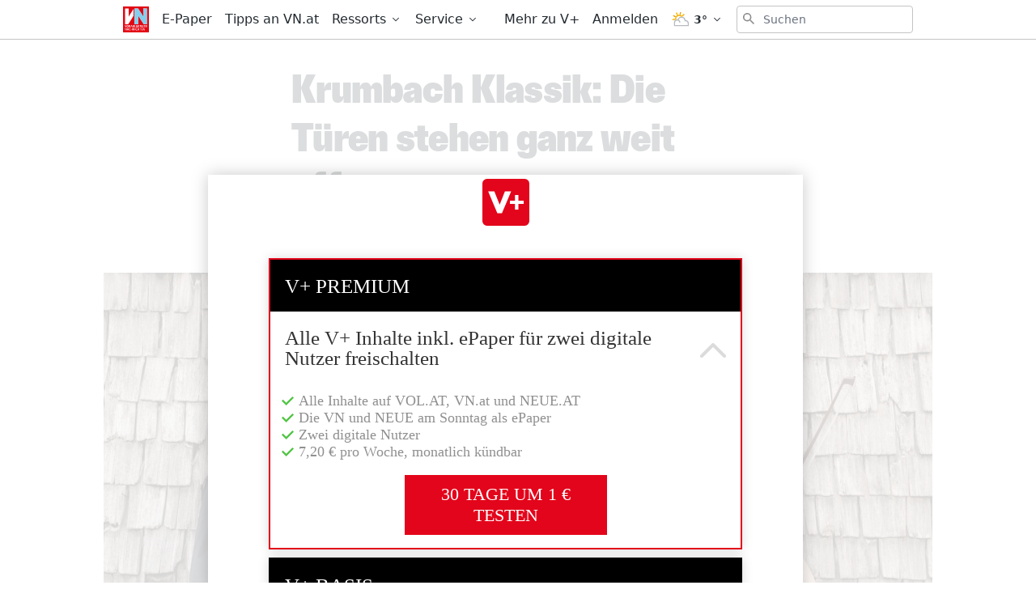

--- FILE ---
content_type: text/html;charset=UTF-8
request_url: https://buy.tinypass.com/checkout/template/cacheableShow.html?aid=RV1aFXJYMm&templateId=OT3RZ2C1I8WV&templateVariantId=OTVG814TVW446&offerId=fakeOfferId&experienceId=EXPLNA9AMH2H&iframeId=offer_77c0ec592089ce8ae3e2-0&displayMode=modal&widget=template&url=https%3A%2F%2Fwww.vn.at%2Fkultur%2F2019%2F08%2F13%2Fim-bregenzerwald-stehen-die-tueren-ganz-weit-offen.vn
body_size: 8685
content:
<!DOCTYPE html>
<!--[if lt IE 7]> <html class="no-js lt-ie9 lt-ie8 lt-ie7" xmlns:ng="http://angularjs.org"> <![endif]-->
<!--[if IE 7]> <html class="no-js lt-ie9 lt-ie8" xmlns:ng="http://angularjs.org"> <![endif]-->
<!--[if IE 8]> <html class="no-js lt-ie9" xmlns:ng="http://angularjs.org"> <![endif]-->
<!--[if gt IE 8]><!--> <html class="no-js"> <!--<![endif]-->
<head>
    <meta http-equiv="X-UA-Compatible" content="IE=edge,chrome=1">
    <!--[if lte IE 9]>
    <script type="text/javascript" src="/js/angular/angular-ui-ieshiv.min.js"></script>
    <script type="text/javascript" src="https://cdnjs.cloudflare.com/ajax/libs/json3/3.2.4/json3.min.js"></script>
    <![endif]-->

    <meta charset="utf-8">
    <title>content frame</title>
    <meta property="og:title" content="content frame"/>
    <meta name="viewport" content="width=device-width, initial-scale=1">

    

    <link href="/widget/dist/template/css/template.bundle.1.0.css" rel="stylesheet" type="text/css"  />


    <script>var TPTemplateType = "TEMPLATE";</script>

    

    <script type="text/javascript" src="//cdnjs.cloudflare.com/ajax/libs/jquery/1.12.4/jquery.min.js" ></script>
<script type="text/javascript" src="//cdnjs.cloudflare.com/ajax/libs/jquery-migrate/1.4.1/jquery-migrate.min.js" ></script>
<script type="text/javascript" src="//cdnjs.cloudflare.com/ajax/libs/angular.js/1.2.22/angular.min.js" ></script>
<script type="text/javascript" src="//cdnjs.cloudflare.com/ajax/libs/angular.js/1.2.22/angular-animate.min.js" ></script>
<script type="text/javascript" src="//cdnjs.cloudflare.com/ajax/libs/angular.js/1.2.22/angular-cookies.min.js" ></script>
<script type="text/javascript" src="//cdnjs.cloudflare.com/ajax/libs/angular.js/1.2.22/angular-sanitize.min.js" ></script>
<script type="text/javascript" src="//cdnjs.cloudflare.com/ajax/libs/angular-dynamic-locale/0.1.27/tmhDynamicLocale.min.js" ></script>
<script type="text/javascript" src="//cdnjs.cloudflare.com/ajax/libs/angular-ui-utils/0.1.1/angular-ui-utils.min.js" ></script>
<script type="text/javascript" src="//cdnjs.cloudflare.com/ajax/libs/angular-ui/0.4.0/angular-ui-ieshiv.js" ></script>
<script type="text/javascript" src="//cdnjs.cloudflare.com/ajax/libs/angular-ui-router/0.2.10/angular-ui-router.min.js" ></script>
<script id="translation-dynamic" type="text/javascript" src="/showtemplate/general/loadTranslationMap?aid=RV1aFXJYMm&version=1680094949000&language=de_DE" ></script>
<script id="translation-static" type="text/javascript" src="/ng/common/i18n/platform-translation-map_de_DE.js?version=16.675.0" ></script>
<script type="text/javascript" src="/_sam/H4sIAAAAAAAA_z3IwQ6AIAgA0B9KmJ76m4bBHI6sBa7f7-bt7eGn3CSQ1QNDrscoBLsvQ52DTTY0rY402jR6U4YCpaDmfayz-ySTgyWxQPcfE9cu01oAAAA?compressed=true&v=16.675.0" ></script>



</head>

<body id="ng-app">

<script>
    var TPConfig = {
        PATH: "https://buy.tinypass.com"
    };

    
var TPParam = {"app":{"name":"Vorarlberger Nachrichten","image1":"/ml/cropped_RV1aFXJYMm_1_pn48c4.png","aid":"RV1aFXJYMm","useTinypassAccounts":false,"userProvider":"publisher_user_ref","businessUrl":"https://www.vn.at/","canInitCheckoutWithAnon":false},"LOGIN":"/checkout/user/loginShow","TRANSLATION_CONFIG":{"isStatic":false,"isEnabled":true,"templateContext":"default","version":"16.675.0","loadTranslationUrl":"/showtemplate/general/loadTranslationMap?aid=RV1aFXJYMm&version=1680094949000","initialLocaleId":"de_DE","systemDefaultLocale":"en_US","languages":[{"locale":"de_DE","label":"German (Germany)","localized":"Deutsch (Deutschland)","isDefault":true,"isEnabled":true,"rtl":false}]},"params":{"experienceId":"EXPLNA9AMH2H","templateVariantId":"OTVG814TVW446","widget":"template","pianoIdUrl":"http://vx-k8s-prod-us.piano.internal/id/","iframeId":"offer_77c0ec592089ce8ae3e2-0","offerId":"fakeOfferId","templateId":"OT3RZ2C1I8WV","aid":"RV1aFXJYMm","displayMode":"modal","url":"https://www.vn.at/kultur/2019/08/13/im-bregenzerwald-stehen-die-tueren-ganz-weit-offen.vn"},"TRACK_SHOW":"/checkout/template/trackShow"};
</script>

<div id="template-container">
    <div template ng-cloak>
        <div class="show-template-error-screen" ng-show="terminalError">
            <div class="error-screen">
                <div class="row">
                    <div class="error-notification-icon"></div>
                    <div class="content">
                        <div class="error-title">
                            <b>An error has occurred</b>
                        </div>

                        <div>
                            <span class="ng-hide text" ng-show="terminalError">
                                {{terminalError}}
                            </span>
                        </div>
                    </div>
                </div>
            </div>
        </div>
        <div ng-show="!terminalError">

            <div class="pn-template pn-template--base light">
    <div custom-script>
        function accordionMaxHeight() {
            jQuery(".gate .gate__offer").each(function(index) {
                var paneHeight = jQuery(this).find(".gate__actions")[0].scrollHeight;
                jQuery(this).find(".gate__actions").css("maxHeight", paneHeight);
            });
        }
        jQuery(".gate__option").on("click", function() {
            accordionMaxHeight();
        });
        jQuery("body").on('DOMSubtreeModified', ".gate", function() {
            accordionMaxHeight();
        }, false);
        jQuery( window ).resize(function() {
            accordionMaxHeight();
        });
        /* Mutation Observer on load */
        var targetNodes = jQuery(".gate__actions");
        var MutationObserver = window.MutationObserver || window.
        WebKitMutationObserver;
        var myObserver = new MutationObserver(mutationHandler);
        var obsConfig = { childList: true, characterData: true, attributes: 
        true, subtree: true };
        function mutationHandler(mutationRecords) {
            mutationRecords.forEach(function(mutation) {
                accordionMaxHeight();
            });
        }
        //--- Add a target node to the observer. Can only add one node at a time.
        targetNodes.each(function() {
            myObserver.observe(this, obsConfig);
        });
        accordionMaxHeight();

        /* handle countdown */
        var timers = [
            [0, new Date("").getTime(), null],
            [2, new Date("").getTime(), null],
            [3, new Date("").getTime(), null],
            [4, new Date("").getTime(), null]
        ];

        for(var i = 0; i < timers.length; i++) {
            updateTimeout(timers, i)
        }

        function updateTimeout(timers, idx) {
            var timer = timers[idx];
            var item = timer[0];
            var countDownDate = timer[1];
            var intervalId = timer[2];

            var now = new Date().getTime();
            var distance = countDownDate - now;

            if (isNaN(distance) || distance < 0) {
                showCountdown(item, false);
                clearInterval(intervalId);
                return;
            }

            var days = Math.floor(distance / (1000 * 60 * 60 * 24));
            var hours = Math.floor((distance % (1000 * 60 * 60 * 24)) / (1000 * 60 * 60));
            var minutes = Math.floor((distance % (1000 * 60 * 60)) / (1000 * 60));
            var seconds = Math.floor((distance % (1000 * 60)) / 1000);
            
            //elements
            jQuery(".gate__countdown--" + item + " .rmd_day").html(days);
            jQuery(".gate__countdown--" + item + " .rmd_hour").html(('0' + hours).slice(-2));
            jQuery(".gate__countdown--" + item + " .rmd_minute").html(('0' + minutes).slice(-2));
            jQuery(".gate__countdown--" + item + " .rmd_second").html(('0' + seconds).slice(-2));
            showCountdown(item, true);

            if (!intervalId) {
                timers[idx][2] = setInterval(updateTimeout, 1000, timers, idx);
            }
        }

        function showCountdown(item, show) {
            jQuery('.gate__countdown--' + item).css('display', show ? 'block' : 'none');
        }


        //preopen upsell overview screen if possible
        var scope = angular.element('div.pn-template--base').scope();
        if (scope.isUserValid()) {
          var campno = localCampno('get');
          var overview = $('.pn-template-modal--' + campno + '.pn-template--overview');
          if ( overview.length > 0 ) {
            showOverviewScreen(campno);
          }
        }
        localCampno('remove');
    
        window.addEventListener("message", function(e) {
            if (typeof e.data.piano != 'undefined') {
                var result = e.data.piano;
                if (result.message !== 'RMD_UPSELL_ORDER') {
                    return;
                }
        
                if (result.success) {
                    showConfirmationScreen(result.object.campno);
                } else {
                    showErrorScreen(result.object.campno, result.object.information);
                }
            }
            return;
        }, false);
    
        function showBaseScreen() {
            localCampno('remove');
            var button = $('[external-event="orderUpsell"]');
            button.prop('disabled', false);
            closeTemplates();
            $('.pn-template--base').show();
        }
    
        function showOverviewScreen(campno) {
            localCampno('remove');
            closeTemplates();
            $('.pn-template-modal--' + campno + '.pn-template--overview').show();
        }
    
        function showConfirmationScreen(campno) {
            closeTemplates();
            $('.pn-template-modal--' + campno + '.pn-template--confirmation').show();
        }

        function showErrorScreen(campno, msg) {
            closeTemplates();
            var element = $('.pn-template-modal--' + campno + '.pn-template--error');
            if (msg) {
                //element.find('.error').html(msg); //leave it for now
            }
            element.show();
        }
    
        function closeTemplates() {
          $('.pn-template').hide();
        }
    
        function localCampno(mode, campno = null) {
          try {
            switch(mode) {
              case 'set':
                return localStorage['setItem']('upsell_campno', campno);
              case 'get':
                return localStorage['getItem']('upsell_campno');
              case 'remove':
                return localStorage['removeItem']('upsell_campno');
            }
          } catch(e) {}
        }
    </div>
    <div class="pn-template-logo">
        <span class="vodl-icon-branding-v-plus">
            <svg>
                <use xlink:href="#vodl-icon-branding-v-plus"></use>
            </svg>
        </span>
    </div>
    <div class="pn-template-body">
        <div class="pn-template__intro">
            <h1></h1>
        </div>
        <div class="pn-template__wrapper">

            <div class="gate">

                <div class="gate__box light">
                    <input class="gate__option" id="option_1A" name="offerA" type="radio" checked>
                    <div class="gate__offer">
                        <label for="option_1A">
                            <div class="gate__banner" style="background-image: url('https://media.vol.at/Newsletter/VN/MARKETING/Vplus/Banner_PayWall_Icons_Teilen.png')" ng-if="'V+ Premium'">
                                <h2>V+ Premium</h2>
                                <table class="gate__countdown gate__countdown--1" ng-if="''">
                                    <tr>
                                        <th class="gc_days">Tage</th>
                                        <th class="gc_hours">Stunden</th>
                                        <th class="gc_minutes">Minuten</th>
                                        <th class="gc_seconds">Sekunden</th>
                                    </tr>
                                    <tr>
                                        <td class="rmd_day">0</td>
                                        <td class="rmd_hour">00</td>
                                        <td class="rmd_minute">00</td>
                                        <td class="rmd_second">00</td>
                                    </tr>
                                </table>
                                </div>
                            <div class="gate__label">
                                <div class="gate__header">
                                    <p class="best-offer"></p>
                                    <h2>Alle V+ Inhalte inkl. ePaper für zwei digitale Nutzer freischalten</h2>
                                    <b></b>
                                </div>
                            </div>
                        </label>
                        <div class="gate__actions">
                            <ul>
                                <li>Alle Inhalte auf VOL.AT, VN.at und NEUE.AT</li>
                                <li>Die VN und NEUE am Sonntag als ePaper</li>
                                <li>Zwei digitale Nutzer</li>
                                <li>7,20 € pro Woche, monatlich kündbar</li>
                                <li></li>
                            </ul>
                            <div class="gate__button">
                                <button class="pn-template__button unbutton"
                                        type="button"
                                        onClick="javascript:window.open('https://www.vol.at/premium-vplus?utm_source=vpp_vol&utm_medium=vpp_vn&utm_campaign=vpp_start&utm_term=vpp_30D1%E2%82%AC', '_blank');">
                                30 Tage um 1 € testen
                                </button>
                            </div>
                        </div>
                    </div>
                </div>

                <div class="gate__box light" ng-if="'Alle V+ Inhalte freischalten'">
                    <input class="gate__option" id="option_2A" name="offerA" type="radio">
                    <div class="gate__offer">
                        <label for="option_2A">
                            <div class="gate__banner" style="background-image: url('https://media.vol.at/Newsletter/VN/MARKETING/Vplus/Paywall_Banner_VPB_red_V1.png')" ng-if="'V+ Basis'">
                                <h2>V+ Basis</h2>
                                <table class="gate__countdown gate__countdown--2" ng-if="''">
                                    <tr>
                                        <th class="gc_days">Tage</th>
                                        <th class="gc_hours">Stunden</th>
                                        <th class="gc_minutes">Minuten</th>
                                        <th class="gc_seconds">Sekunden</th>
                                    </tr>
                                    <tr>
                                        <td class="rmd_day">0</td>
                                        <td class="rmd_hour">00</td>
                                        <td class="rmd_minute">00</td>
                                        <td class="rmd_second">00</td>
                                    </tr>
                                </table>
                            </div>
                            <div class="gate__label">
                                <div class="gate__header">
                                    <p class="best-offer"></p>
                                    <h2>Alle V+ Inhalte freischalten</h2>
                                    <b></b>
                                </div>
                            </div>
                        </label>
                        <div class="gate__actions">
                            <ul>
                                <li>Alle Inhalte auf VOL.AT, VN.at und NEUE.AT</li>
                                <li>Exklusive Gewinnspiele und Prämien</li>
                                <li>Ein digitaler Nutzer</li>
                                <li>4,20 € pro Woche, monatlich kündbar</li>
                                <li></li>
                            </ul>
                            <div class="gate__button">
                                <button class="pn-template__button unbutton"
                                        type="button"
                                        onClick="javascript:window.open('https://www.vol.at/30tage-vplus?utm_source=vplus_vn&utm_medium=vplus_paywall&utm_campaign=vplus_vn&utm_term=vplus_30tage1%E2%82%AC', '_blank');">
                                30 Tage um 1 € testen
                                </button>
                            </div>
                        </div>
                    </div>
                </div>

                <div class="gate__box " ng-if="''">
                    <input class="gate__option" id="option_3A" name="offerA" type="radio">
                    <div class="gate__offer">
                        <label for="option_3A">
                            <div class="gate__banner" style="background-image: url('')" ng-if="''">
                                <h2></h2>
                                <table class="gate__countdown gate__countdown--3" ng-if="''">
                                    <tr>
                                        <th class="gc_days">Tage</th>
                                        <th class="gc_hours">Stunden</th>
                                        <th class="gc_minutes">Minuten</th>
                                        <th class="gc_seconds">Sekunden</th>
                                    </tr>
                                    <tr>
                                        <td class="rmd_day">0</td>
                                        <td class="rmd_hour">00</td>
                                        <td class="rmd_minute">00</td>
                                        <td class="rmd_second">00</td>
                                    </tr>
                                </table>
                                </div>
                            <div class="gate__label">
                                <div class="gate__header">
                                    <p class="best-offer"></p>
                                    <h2></h2>
                                    <b></b>
                                </div>
                            </div>
                        </label>
                        <div class="gate__actions">
                            <ul>
                                <li></li>
                                <li></li>
                                <li></li>
                                <li></li>
                                <li></li>
                            </ul>
                            <div class="gate__button">
                                <button class="pn-template__button unbutton"
                                        type="button"
                                        onClick="javascript:window.open('', '_blank');">
                                
                                </button>
                            </div>
                        </div>
                    </div>
                </div>

                <div class="gate__box " ng-if="''">
                    <input class="gate__option" id="option_4A" name="offerA" type="radio">
                    <div class="gate__offer">
                        <label for="option_4A">
                            <div class="gate__banner" style="background-image: url('')" ng-if="''">
                                <h2></h2>
                                <table class="gate__countdown gate__countdown--4" ng-if="''">
                                    <tr>
                                        <th class="gc_days">Tage</th>
                                        <th class="gc_hours">Stunden</th>
                                        <th class="gc_minutes">Minuten</th>
                                        <th class="gc_seconds">Sekunden</th>
                                    </tr>
                                    <tr>
                                        <td class="rmd_day">0</td>
                                        <td class="rmd_hour">00</td>
                                        <td class="rmd_minute">00</td>
                                        <td class="rmd_second">00</td>
                                    </tr>
                                </table>
                                </div>
                            <div class="gate__label">
                                <div class="gate__header">
                                    <p class="best-offer"></p>
                                    <h2></h2>
                                    <b></b>
                                </div>
                            </div>
                        </label>
                        <div class="gate__actions">
                            <ul>
                                <li></li>
                                <li></li>
                                <li></li>
                                <li></li>
                                <li></li>
                            </ul>
                            <div class="gate__button">
                                <button class="pn-template__button unbutton"
                                        type="button"
                                        onClick="javascript:window.open('', '_blank');">
                                
                                </button>
                            </div>
                        </div>
                    </div>
                </div>

                <div class="gate__box">
                    <input class="gate__option" id="option_5A" name="offerA" type="radio">
                    <div class="gate__offer">
                        <label for="option_5A" class="gate__label">
                            <div class="gate__header">
                                <p class="best-offer">Vorteilsangebot</p>
                                <h2>Für Print-Abonnenten</h2>
                                <b>Du hast bereits ein VN-Abo?</b>
                            </div>
                        </label>
                        <div class="gate__actions">
                            <ul>
                                <li>Vorteilsangebot für Leser der täglichen, gedruckten VN</li>
                                <li>Alle V+ Basis Inhalte</li>
                                <li>Inklusive VN ePaper</li>
                                <li>1 Monat gratis, dann 4,99 €/ Monat</li>
                                <li></li>
                            </ul>
                            <div class="gate__button">
                                <button ng-show="!isUserValid()" class="pn-template__button unbutton"
                                        type="button"
                                        ng-click="login()"
                                        onclick="localCampno('set', 8844)">
                                Zur Anmeldung
                                </button>
                                <button ng-show="isUserValid()" class="pn-template__button unbutton"
                                        type="button"
                                        onclick="showOverviewScreen(8844)">
                                Zur Anmeldung
                                </button>
                            </div>
                        </div>
                    </div>
                </div>
            
            </div>
            <p class="pn-template__login" ng-if="!isUserValid()">
                Bereits VN.at, VN-Digital oder V+ Abonnent?
                <button class="pn-template__link unbutton"
                        type="button"
                        ng-click="login()">
                Hier anmelden
                </button>
            </p>
            <p class="pn-template__hint" ng-if="''"></p>

        </div>
    </div>
</div>


<!-- START upsell overview screen -->
<div class="pn-template pn-template-modal pn-template-modal--8844 pn-template--overview pn-upsell">
    <div class="pn-template-logo">
        <span class="vodl-icon-branding-v-plus">
            <svg>
                <use xlink:href="#vodl-icon-branding-v-plus"></use>
            </svg>
        </span>
    </div>    
    <div class="pn-template-body">
        <button class="pn-upsell__close" onclick="showBaseScreen()">
            <span class="vodl-icon-general-close">
                <svg>
                    <use xlink:href="#vodl-icon-general-close"></use>
                </svg>
            </span>
        </button>
        <div class="pn-upsell__intro">
            Digital-Zugang
        </div>
        <div class="pn-upsell__wrapper">
            <div>
                Nutze deinen VN-Abonnentenvorteil und erhalte Zugang zu allen V+ Premiumartikeln sowie zur VN-Digital (VN.at und E-Paper) für nur <strong>3,99 €/Monat</strong>. Der erste Monat ist kostenlos! Die Abrechnung erfolgt mit der bereits hinterlegten Zahlart.
            </div>
            <div class="pricing"><span>VN-Digital-Abo</span><span>3,99 €/Monat</span></div>
            <p class="policy">
                Mit meiner Bestellung erkläre ich mich mit den <a href="https://www.vn.at/agb" target="_blank">AGB</a> und der <a href="https://www.vn.at/datenschutz" target="_blank">Datenschutzerklärung</a> einverstanden.
            </p>

            <button class="pn-template__button unbutton"
                    type="button"
                    external-event="orderUpsell"
                    external-event-campno="8844"
                    external-event-params="{{params}}"
                    onclick="this.disabled = true;">
            Jetzt kostenpflichtig bestellen
            </button>
        </div>
    </div>
</div>

<!-- START upsell confirmation screen -->
<div class="pn-template pn-template-modal pn-template-modal--8844 pn-template--confirmation pn-upsell">
    <div class="pn-template-logo">
        <span class="vodl-icon-branding-v-plus">
            <svg>
                <use xlink:href="#vodl-icon-branding-v-plus"></use>
            </svg>
        </span>
    </div>

    <div class="pn-template-body">
        <button class="pn-upsell__close" onclick="showBaseScreen()">
            <span class="vodl-icon-general-close">
                <svg>
                    <use xlink:href="#vodl-icon-general-close"></use>
                </svg>
            </span>
        </button>
        <div class="pn-upsell__badge">
            <span class="vodl-icon-general-check-green">
                <svg>
                  <use xlink:href="#vodl-icon-general-check-green"></use>
                </svg>
              </span>
            <div>Vielen Dank</div>
        </div>
        <div class="pn-upsell__wrapper">
            <div class="success">
                Deine Bestellung war erfolgreich. Du hast nun unbegrenzten Zugang auf alle VN-Digital und V+ Inhalte.
            </div>
            <!-- reload parent page -->
            <button class="pn-template__button unbutton"
                    type="button"
                    external-event="closeMeterIntroTemplate">
                Los geht's!
            </button>
        </div>
    </div>
</div>


<!-- START upsell error screen -->
<div class="pn-template pn-template-modal pn-template-modal--8844 pn-template--error pn-upsell">
    <div class="pn-template-logo">
        <span class="vodl-icon-branding-v-plus">
            <svg>
                <use xlink:href="#vodl-icon-branding-v-plus"></use>
            </svg>
        </span>
    </div>

    <div class="pn-template-body">
        <button class="pn-upsell__close" onclick="showBaseScreen()">
            <span class="vodl-icon-general-close">
                <svg>
                    <use xlink:href="#vodl-icon-general-close"></use>
                </svg>
            </span>
        </button>
        <div class="pn-upsell__wrapper">
            <div class="error">
                Das Abo kann nicht abgeschlossen werden. Bitte wenden Sie sich an <a href="mailto:service@abo.vol.at">service@abo.vol.at</a>.
            </div>
            <button class="pn-template__button unbutton"
                    type="button"
                    onclick="showBaseScreen()">
            Schließen
            </button>
        </div>
    </div>
</div>


<!-- SVG icons -->
<svg xmlns="http://www.w3.org/2000/svg" xmlns:xlink="http://www.w3.org/1999/xlink">
    <symbol id="vodl-icon-general-close" viewBox="0 0 20 19"><g stroke="#000" stroke-width="3" fill="none" fill-rule="evenodd" stroke-linecap="square"><path d="M3 16.35L16.956 2.396M3.395 2.395L17.35 16.35"/></g></symbol>
    <symbol id="vodl-icon-branding-v-plus" viewBox="0 0 68 68" fill="none">
        <rect x="2.5" y="2.5" width="63" height="63" rx="9.5" fill="#fff" stroke="#fff" stroke-width="5" stroke-linejoin="round"></rect>
        <path d="M63 57.322v-46.66a5.67 5.67 0 00-5.68-5.66H10.68A5.67 5.67 0 005 10.662v46.675a5.67 5.67 0 005.673 5.65c11.148.015 35.567 0 46.651-.015A5.67 5.67 0 0063 57.322z" fill="#E3051B"></path>
        <path d="M38.888 36.014v-4.016h6.45v-6.883h4.122v6.878h6.444v4.016H49.46v6.878H45.34v-6.878l-6.451.005zM19.762 20.436l6.55 16.52 6.586-16.52h7.666L29.12 47.573h-5.615L12.096 20.436h7.666z" fill="#fff"></path>
    </symbol>
    <symbol id="vodl-icon-general-check-green" viewBox="0 0 127 127"><g filter="url(#filter0_d)"><circle cx="63.5" cy="63.5" r="53.5" fill="#fff"/><path fill-rule="evenodd" clip-rule="evenodd" d="M83.309 49.12a2.668 2.668 0 01.174 3.77l-22.62 24.815a2.668 2.668 0 01-3.681.252L44.047 67.01a2.668 2.668 0 113.417-4.099l11.174 9.314 20.901-22.93a2.668 2.668 0 013.77-.174z" fill="#76C07C"/></g></symbol>
    <defs><filter id="filter0_d" x="0" y="0" width="127" height="127" filterUnits="userSpaceOnUse" color-interpolation-filters="sRGB"><feFlood flood-opacity="0" result="BackgroundImageFix"/><feColorMatrix in="SourceAlpha" values="0 0 0 0 0 0 0 0 0 0 0 0 0 0 0 0 0 0 127 0" result="hardAlpha"/><feOffset/><feGaussianBlur stdDeviation="5"/><feComposite in2="hardAlpha" operator="out"/><feColorMatrix values="0 0 0 0 0 0 0 0 0 0 0 0 0 0 0 0 0 0 0.25 0"/><feBlend in2="BackgroundImageFix" result="effect1_dropShadow"/><feBlend in="SourceGraphic" in2="effect1_dropShadow" result="shape"/></filter><path id="vodl-icon-general-thumbsdown-a" d="M28.737-770.469h12v12h-12z"/><path id="vodl-icon-general-thumbsdown-c" d="M-751.263-6542.469h1024v13114h-1024z"/><path id="vodl-icon-general-thumbsup-a" d="M49.833-770.469h12v12h-12z"/><path id="vodl-icon-general-thumbsup-c" d="M-730.167-6542.469h1024v13114h-1024z"/></defs>
</svg>

        </div>
    </div>

</div>

<style type="text/css" tp-style="template-custom-style">
    /*! Please edit in the SCSS file!!!! */
/* fonts */
@font-face {
  font-family: Greta;
  src: url("https://www.vol.at/wp-content/plugins/vodl-base/precompiled/css/fonts/GretaSansPro-Reg.eot?#iefix") format("embedded-opentype"), url("https://www.vol.at/wp-content/plugins/vodl-base/precompiled/css/fonts/GretaSansPro-Reg.woff") format("woff"), url("https://www.vol.at/wp-content/plugins/vodl-base/precompiled/css/fonts/GretaSansPro-Reg.ttf") format("truetype");
  font-style: normal;
  font-display: swap;
}

@font-face {
  font-family: "Greta Condensed";
  src: url("https://www.vol.at/wp-content/plugins/vodl-base/precompiled/css/fonts/GretaSansCndPro-Hea.eot?#iefix") format("embedded-opentype"), url("https://www.vol.at/wp-content/plugins/vodl-base/precompiled/css/fonts/GretaSansCndPro-Hea.woff") format("woff"), url("https://www.vol.at/wp-content/plugins/vodl-base/precompiled/css/fonts/GretaSansCndPro-Hea.ttf") format("truetype");
  font-style: normal;
  font-display: swap;
}

/* scaffolding */
.visually-hidden {
  position: absolute;
  width: 1px;
  height: 1px;
  margin: -1px;
  border: 0;
  padding: 0;
  white-space: nowrap;
  -webkit-clip-path: inset(100%);
  clip-path: inset(100%);
  clip: rect(0 0 0 0);
  overflow: hidden;
}

.unbutton {
  margin: 0;
  padding: 0;
  color: inherit;
  text-decoration: none;
  background-color: rgba(0, 0, 0, 0);
  -webkit-box-shadow: none;
  box-shadow: none;
  text-shadow: none;
  outline: 0;
  border: 0;
}

.list {
  margin: 0;
  padding: 0;
  list-style: none;
}

p {
  margin: 0;
  line-height: 1.2;
}

img {
  display: block;
  max-width: 100%;
  height: auto;
}

b {
  display: block;
  font-family: inherit;
}

a,
button {
  -webkit-tap-highlight-color: rgba(0, 0, 0, 0);
  font-family: inherit;
}

* {
  -webkit-box-sizing: border-box;
  box-sizing: border-box;
}

#checkout-container {
  background-color: transparent;
}

/* general style */
.pn-template {
  font-family: "Greta";
  font-size: 18px;
  line-height: 1.2;
  background: transparent;
}

@media (max-width: 600px) {
  .pn-template {
    font-size: 15px;
  }
}

.pn-template.dark .pn-template-body {
  background: #1A1A1A;
}

.pn-template.dark .pn-template-logo {
  background: -webkit-gradient(linear, left bottom, left top, color-stop(70%, #1A1A1A), color-stop(30%, transparent));
  background: linear-gradient(to top, #1A1A1A 70%, transparent 30%);
}

.pn-template.dark .pn-template-logo svg rect {
  stroke: #1A1A1A;
}

.pn-template.dark .pn-template__intro {
  padding-top: 20px;
}

.pn-template.dark .pn-template__intro h1 {
  line-height: 1;
  font-size: 40px;
  font-family: "Greta Condensed";
  color: #E3051B;
  text-align: center;
  margin: 0 auto;
}

.pn-template.dark .pn-template__login, .pn-template.dark .pn-template__link {
  color: #fff;
}

.pn-template-logo {
  background: -webkit-gradient(linear, left bottom, left top, color-stop(70%, #fff), color-stop(30%, transparent));
  background: linear-gradient(to top, #fff 70%, transparent 30%);
  text-align: center;
}

.pn-template__intro {
  text-transform: uppercase;
}

.pn-template__intro h1 {
  font-weight: bold;
  font-size: 23px;
  line-height: 26px;
  margin: 0;
  padding: 10px 0;
}

.pn-template-body {
  padding: 0 75px 20px;
  background: #fff;
}

@media (max-width: 600px) {
  .pn-template-body {
    padding: 0 20px 20px;
  }
}

.pn-template__wrapper {
  margin: 0 -10px;
}

.pn-template__button {
  font-family: "Greta Condensed";
  font-size: 18px;
  text-transform: uppercase;
  -webkit-transition: none;
  transition: none;
  border-radius: 0;
  font-size: 22px;
  padding: 11px;
  max-width: 250px;
  width: 100%;
}

.pn-template__button, .pn-template__button:active, .pn-template__button:visited, .pn-template__button:focus {
  color: #fff;
  background-color: #E3051B;
  -webkit-box-shadow: none;
          box-shadow: none;
}

.pn-template__button:hover {
  color: #E3051B;
  background-color: #fff;
  -webkit-box-shadow: inset 0 0 0 2px #E3051B;
          box-shadow: inset 0 0 0 2px #E3051B;
}

.pn-template__button:disabled {
  pointer-events: none;
  opacity: .25;
}

.pn-template__login {
  text-align: center;
  padding-top: 20px;
}

.pn-template__link {
  vertical-align: top;
}

.pn-template__link, .pn-template__link:hover, .pn-template__link:active, .pn-template__link:focus, .pn-template__link:visited {
  color: #000;
  text-decoration: underline;
}

.pn-template__link--fade, .pn-template__link--fade:hover, .pn-template__link--fade:active, .pn-template__link--fade:focus, .pn-template__link--fade:visited {
  color: #b4b4b4;
  text-decoration: none;
}

.pn-template__hint {
  font-size: 13px;
  text-align: center;
  padding-top: 20px;
  color: #909090;
}

.gate__box {
  /* hide arrow if there is only one box present */
  /* dark theme styles */
  /* light theme styles */
}

.gate__box:only-child .gate__label:after {
  display: none;
}

.gate__box .gate__offer {
  background: #fff;
}

.gate__box.dark .gate__offer {
  background: #1A1A1A;
}

.gate__box.dark .gate__offer .gate__header,
.gate__box.dark .gate__offer .gate__actions ul {
  color: #fff;
}

.gate__box.dark .gate__banner {
  color: #1A1A1A;
  background-color: #E3051B;
}

.gate__box.dark .gate__banner table {
  color: #1A1A1A;
}

.gate__box.dark .pn-template__button:hover {
  background: #1A1A1A;
}

.gate__box.light .gate__banner {
  background-color: #000;
}

.gate__box.light .gate__banner,
.gate__box.light .gate__banner table {
  color: #fff;
}

.gate__offer {
  -webkit-box-shadow: 0px 0px 13px rgba(0, 0, 0, 0.15);
          box-shadow: 0px 0px 13px rgba(0, 0, 0, 0.15);
  margin: 10px;
}

.gate__offer label {
  cursor: pointer;
}

.gate__banner {
  color: #E3051B;
  background-color: #1A1A1A;
  background-position: center right;
  background-size: cover;
  margin: 0;
  padding: 8px 20px 4px;
  display: -webkit-box;
  display: -ms-flexbox;
  display: flex;
  -webkit-box-align: center;
      -ms-flex-align: center;
          align-items: center;
  -webkit-box-pack: justify;
      -ms-flex-pack: justify;
          justify-content: space-between;
  font-family: "Greta Condensed";
  text-transform: uppercase;
  -ms-flex-wrap: wrap;
      flex-wrap: wrap;
}

.gate__banner h2 {
  font-size: 25px;
  margin: 12px 0;
}

.gate__banner .gate__countdown {
  width: auto;
  display: none;
  color: #E3051B;
  border-collapse: collapse;
  text-align: center;
}

.gate__banner .gate__countdown th {
  font-family: "Greta";
  font-size: 11px;
  font-weight: normal;
  padding: 0 3px;
}

.gate__banner .gate__countdown th.gc_seconds {
  padding: 0 1px;
}

.gate__banner .gate__countdown td {
  position: relative;
  font-size: 40px;
  line-height: .8;
  padding: 0 7px;
}

.gate__banner .gate__countdown td:not(:last-child):after {
  content: ':';
  position: absolute;
  right: -5px;
}

.gate__label {
  width: 100%;
  padding: 20px;
  display: -webkit-box;
  display: -ms-flexbox;
  display: flex;
  -webkit-box-align: center;
      -ms-flex-align: center;
          align-items: center;
  -webkit-box-pack: justify;
      -ms-flex-pack: justify;
          justify-content: space-between;
}

.gate__label:after {
  position: relative;
  -webkit-transition: -webkit-transform .25s;
  transition: -webkit-transform .25s;
  transition: transform .25s;
  transition: transform .25s, -webkit-transform .25s;
  content: url("data:image/svg+xml,%0A%3Csvg width='32' height='18' fill='none' xmlns='http://www.w3.org/2000/svg'%3E%3Cpath d='M2 16L16 2l14 14' stroke='%23DBDBDB' stroke-width='4' stroke-linecap='round' stroke-linejoin='round'/%3E%3C/svg%3E");
}

.gate__header h2 {
  font-size: 25px;
  line-height: 25px;
  font-family: "Greta Condensed";
  margin: 0;
}

.gate__header b {
  font-size: 18px;
  padding-top: 10px;
}

.gate__header .best-offer {
  color: #E3051B;
  text-transform: uppercase;
  font-size: 15px;
  padding-bottom: 5px;
}

.gate__header .best-offer:empty {
  display: none;
}

.gate__actions {
  overflow: hidden;
  text-align: left;
  -webkit-transition: max-height .25s;
  transition: max-height .25s;
}

.gate__actions .content .meter {
  margin-top: 17px;
  font-family: "Greta";
  font-size: 18px;
  font-weight: bold;
  text-align: center;
  color: #000;
}

.gate__actions ul,
.gate__actions .content {
  margin: 0 16px;
  color: #909090;
}

.gate__actions ul li {
  margin-left: 20px;
  text-indent: -20px;
}

.gate__actions ul li:before {
  content: '';
  display: inline-block;
  background-image: url("data:image/svg+xml,%3Csvg xmlns='http://www.w3.org/2000/svg' width='143' height='104' fill='none'%3E%3Cpath fill='%234FC442' fill-rule='evenodd' d='M143 14.8 53.6 104 0 50.5l14.9-14.8 38.7 38.6L128.1 0 143 14.8Z' clip-rule='evenodd'/%3E%3C/svg%3E");
  width: 21px;
  height: 11px;
  background-size: contain;
  background-repeat: no-repeat;
}

.gate__actions ul li:empty {
  display: none;
}

.gate__actions ul li b,
.gate__actions ul li strong {
  font-family: inherit;
  font-weight: bold;
  display: inline;
}

.gate__option {
  display: none;
}

.gate__option:checked + .gate__offer {
  outline: 2px solid #E3051B;
  outline-offset: -2px;
}

.gate__option:checked + .gate__offer .opened {
  display: block;
}

.gate__option:checked + .gate__offer .closed {
  display: none;
}

.gate__option:checked + .gate__offer .gate__actions {
  max-height: 100%;
}

.gate__option:not(:checked) + .gate__offer .opened {
  display: none;
}

.gate__option:not(:checked) + .gate__offer .closed {
  display: block;
}

.gate__option:not(:checked) + .gate__offer .gate__actions {
  max-height: 0 !important;
}

.gate__option:not(:checked) + .gate__offer .gate__label:after {
  -webkit-transform: scaleY(-1);
          transform: scaleY(-1);
}

.gate__button {
  padding: 18px 5px;
  text-align: center;
}

/* Accordion box overlay */
.pn-template__overlay {
  position: absolute;
  top: 0;
  right: 0;
  bottom: 0;
  left: 0;
  display: none;
  -webkit-box-shadow: 0 2px 4px rgba(0, 0, 0, 0.15);
          box-shadow: 0 2px 4px rgba(0, 0, 0, 0.15);
  background: rgba(255, 255, 255, 0.9);
  color: #0a4357;
  font-size: 16px;
  line-height: 135%;
  font-weight: bold;
  z-index: 1;
}

.pn-template__overlay-inner {
  position: absolute;
  top: 0;
  right: 0;
  bottom: 0;
  left: 0;
  display: -webkit-box;
  display: -ms-flexbox;
  display: flex;
  -webkit-box-align: center;
      -ms-flex-align: center;
          align-items: center;
  -webkit-box-pack: center;
      -ms-flex-pack: center;
          justify-content: center;
  padding: 10px;
}

.pn-template__overlay-close {
  position: absolute;
  top: 0;
  right: 0;
  width: 30px;
  height: 30px;
  outline: none;
  border: 0 none;
  background-image: url(get-icon("close"));
}

/* Overview and confirmation modals */
.pn-template-modal {
  display: none;
  margin: 0 auto;
  width: 100%;
}

.pn-template-modal button {
  min-width: 100%;
}

.vodl-icon-branding-v-plus svg {
  width: 68px;
  height: 68px;
}

.vodl-icon-general-check-green svg {
  width: 100px;
  height: 100px;
}

.vodl-icon-general-close {
  width: 22px;
  height: 22px;
  cursor: pointer;
  position: absolute;
  right: -50px;
  top: -30px;
}

.vodl-icon-general-close svg {
  width: 100%;
  height: 100%;
}

.pn-upsell a {
  color: rgba(0, 0, 0, 0.7);
}

.pn-upsell__intro {
  font-family: 'Greta Condensed';
  font-size: 30px;
  font-weight: 400;
  text-transform: uppercase;
}

.pn-upsell__wrapper {
  padding-top: 35px;
}

.pn-upsell__wrapper .pricing {
  font-weight: bold;
  display: -webkit-box;
  display: -ms-flexbox;
  display: flex;
  -ms-flex-pack: distribute;
      justify-content: space-around;
  padding-top: 35px;
}

.pn-upsell__wrapper .policy {
  padding: 18px 0;
}

.pn-upsell__wrapper .success,
.pn-upsell__wrapper .error {
  text-align: center;
  padding-bottom: 18px;
}

.pn-upsell__wrapper .error {
  min-height: 70px;
}

.pn-upsell__close {
  position: relative;
  outline: 0;
  border: 0 none;
  padding: 0;
}

.pn-upsell__badge {
  text-align: center;
  font-family: 'Greta Condensed';
  font-size: 30px;
  font-weight: 400;
}

.pn-upsell__badge .vodl-icon-general-check-green {
  display: block;
  padding: 20px 0;
}

</style>





</body>



</html>


--- FILE ---
content_type: text/javascript;charset=utf-8
request_url: https://p1cluster.cxense.com/p1.js
body_size: 101
content:
cX.library.onP1('1mzwfevwhuow43fhuqsvmdne9b');


--- FILE ---
content_type: text/javascript;charset=utf-8
request_url: https://id.cxense.com/public/user/id?json=%7B%22identities%22%3A%5B%7B%22type%22%3A%22ckp%22%2C%22id%22%3A%22mkryya1mcr7yy2b9%22%7D%2C%7B%22type%22%3A%22lst%22%2C%22id%22%3A%221mzwfevwhuow43fhuqsvmdne9b%22%7D%2C%7B%22type%22%3A%22cst%22%2C%22id%22%3A%221mzwfevwhuow43fhuqsvmdne9b%22%7D%5D%7D&callback=cXJsonpCB1
body_size: 206
content:
/**/
cXJsonpCB1({"httpStatus":200,"response":{"userId":"cx:28o4laoud3cd56qmrdwwgl5if:2ksn6z9yjq2vz","newUser":false}})